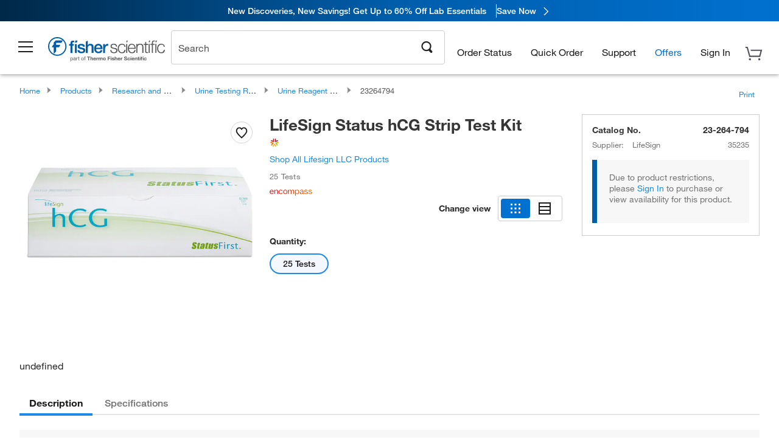

--- FILE ---
content_type: text/html; charset=utf-8
request_url: https://www.fishersci.com/store1/product-recommendations/altm/?slotName=alternative_carousel_container&partNumber=23264794
body_size: 2184
content:
<meta http-equiv="X-UA-Compatible" content="IE=9">

<link rel="stylesheet" type="text/css" media="screen" href="/store1/product-recommendations/resources/css/productRecommendations.min.css">


<div class="productRecommendations_template">
    <div id="getme"></div>
    <div id="div_first" class="margintop5 carousel-container carousel-content cart-options ALTM" data-analytics-carousel="ALTM" data-model="ALTM" data-impression-tracking="true" data-initialized="false">
    <input type="hidden" value="pricingApp: "></input>
    <input type="hidden" value="commerce-productDetails: "></input>
    <input type="hidden" value="rulesApp: "></input>
    <input type="hidden" value="fishersci-product-recommendations: 100ms"></input>
    <input type="hidden" value="catalogApp: "></input>
    <input type="hidden" value="commerce-catalogRules: "></input>
    <input type="hidden" value="commerce-priceAndAvailability:  "></input>
    <input type="hidden" value="nodeTime: 109ms "></input>

    <div id="leftbutton" class="lSAction">
        <a class="left carousel-control lS">
            <span class="icon_Chevron_Left font_icon"></span>
        </a>
    </div>
    <div id="rightbutton" class="lSAction">
        <a class="right carousel-control lSNext">
            <span class="icon_Chevron_Right font_icon"></span>
        </a>
    </div>
    <div id="myCarousel">
        <div class="heading-container">
            <h2 class="carousel-heading">
                You may be interested in these alternatives
                <span class="font_icon icon_Information_Outline" id="recommendations_disclaimer_icon">
                     <span class="recommendations_disclaimer_message hide">
                         This information does not imply a recommendation or representation of any kind and any action taken upon the information provided is strictly at your own risk. The products shown have not been qualified by Fisher Scientific for any particular purpose, application or use and it is the responsibility of the purchaser to ensure that the performance of the product is suitable for the purchasers specific use or intended application.
                     </span>
                </span>
            </h2>
            <div id="viewing-component" class="img-counter">Viewing <span id="current-img">1</span><span id="last-img">-4</span> of <span id="total"></span></div>
        </div>
        <div>
            <ul id="prod-carousel" class="lightSlider lsGrab lSSlide containcar content-slider" data-total="1">
                    <li class="item product-recommendation-item" id="23900527" data-position="1" data-source-partnumber="">
                        <div class="container-div">
                            <div class="container-img">
                                <a href="/shop/products/fisher-healthcare-sure-vue-urine-hcg-test-kits-2/23900527" data-partnumber="23900527" data-position="1" data-link-type="image" class="linkref" title="Fisher Healthcare&trade;&nbsp;Sure-Vue&trade; Urine hCG Test Kits"
                                    data-analytics-section="carousel" data-analytics-container="ALTM" data-analytics-parent="23900527" data-analytics-text="Product Image|1">
                                    <img src="https://assets.fishersci.com/TFS-Assets/CCG/Alere/product-images/19-1277019-23900527-STD-00.png-150.jpg" alt="Fisher Healthcare&trade;&nbsp;Sure-Vue&trade; Urine hCG Test Kits" loading="lazy" class="images"/>
                                </a>
                            </div>
                            <div class="Divider-Line"></div>
                            <div class="info-div">
                                <div class="catalog-container">
                                    <p><span class="catalog">Catalog No. 23-900-527</span></p>
                                </div>
                                <div id="titlediv">
                                    <p class="title">
                                        <a href="/shop/products/fisher-healthcare-sure-vue-urine-hcg-test-kits-2/23900527" data-partnumber="23900527" data-position="1"
                                            data-link-type="link" class="linkref analytics-a" title="Fisher Healthcare&trade;&nbsp;Sure-Vue&trade; Urine hCG Test Kits"
                                            data-analytics-section="carousel" data-analytics-container="ALTM" data-analytics-parent="23900527" data-analytics-text="Fisher Healthcare&amp;trade;&amp;nbsp;Sure-Vue&amp;trade; Urine hCG Test Kits|1">
                                                Fisher Healthcare ™  Sure-Vue ™  Urine hCG Test
                                        </a>
                                    </p>
                                </div>
                                <div class="priceunits">
                                    <span class="price">$64.25</span>
                                    <span class="units"> / Pack of 25</span>
                                </div>
                                <div class="savereg">
                                </div>
                                <span class="isSciEd"></span>
                                    <div class="addcart-container">
                                        <button data-position="1" data-partnumber="23900527" data-model="ALTM" data-total="1" class="btn white-btn inactiveATC js-prod-rec-cart-button" type="button">
                                            <span>
                                                <svg>
                                                    <use xlink:href="#circle" />
                                                </svg>
                                                <svg>
                                                    <use xlink:href="#check" />
                                                </svg>
                                            </span>
                                            <ul>
                                                <li class="liAtc1">Add to Cart</li>
                                                <li class="liAtc2">Adding...</li>
                                                <li class="liAtc3">Added to Cart</li>
                                            </ul>
                                        </button>
                                        <svg class="hide">
                                            <symbol viewBox="0 0 16 16" id="circle">
                                                <circle cx="8" cy="8" r="7.5"></circle>
                                            </symbol>
                                            <symbol viewBox="0 0 12 12" id="check">
                                                <path id="test" d=" M4.76499011,6.7673683 L8.2641848,3.26100386
                                                                                C8.61147835,2.91299871 9.15190114,2.91299871 9.49919469,3.26100386 C9.51164115,3.27347582 9.52370806,3.28637357 9.53537662,3.29967699 C9.83511755,3.64141434 9.81891834,4.17816549 9.49919469,4.49854425
                                                                                L5.18121271,8.82537365 C4.94885368,9.05820878 4.58112654,9.05820878 4.34876751,8.82537365 L2.50080531,6.97362503
                                                                                C2.48835885,6.96115307 2.47629194,6.94825532 2.46462338,6.93495189 C2.16488245,6.59321455 2.18108166,6.0564634 2.50080531,5.73608464 C2.84809886,5.3880795 3.38852165,5.3880795 3.7358152,5.73608464
                                                                                L4.76499011,6.7673683 Z"></path>
                                            </symbol>
                                        </svg>
                                    </div>
                            </div>
                        </div>
                    </li>
            </ul>
        </div>
    </div>
    <div class="clear"></div>

</div>


    <script type="text/javascript">
        if(document.getElementById("recommendations-script") == null) {
            let s = document.createElement('script');
            s.setAttribute('src', "/store1/product-recommendations/resources/js/productRecommendations.min.js");
            s.setAttribute('id', "recommendations-script");
            document.body.appendChild(s);
        } else {
            let carouselContainers = document.getElementsByClassName("carousel-content");
            for(let i = 0; i < carouselContainers.length; i++) {
                if(this.carouselContainers[i].dataset.initialized == "false") {
                    let Carousel = CarouselInit(this.carouselContainers[i]);
                    Carousel.start();
                }
            }
            initRecsCart()
        }
    </script>
</div>
